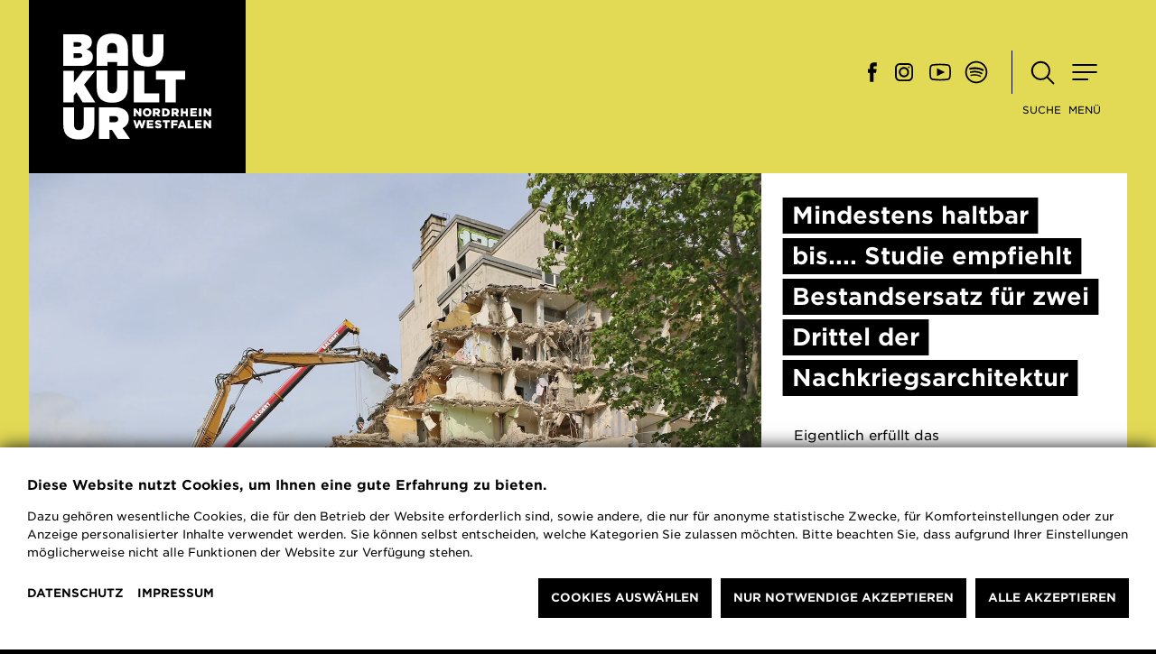

--- FILE ---
content_type: text/html; charset=utf-8
request_url: https://baukultur.nrw/artikel/mindestens-haltbar-bis-studie-empfiehlt-bestandsersatz/
body_size: 12436
content:
<!doctype html>
<html lang="de">
<head>
    <meta charset="utf-8">
    <meta name="viewport" content="width=device-width, initial-scale=1.0">
    <meta http-equiv="cache-control" content="no-cache">

<title>Mindestens haltbar bis.... Studie empfiehlt Bestandsersatz für zwei Drittel der Nachkriegsarchitektur</title>
<meta name="description" content="Eigentlich erfüllt das Mindesthaltbarkeitsdatum auf Lebensmitteln einen guten Zweck: Es soll sicherstellen, dass die Konsumenten keine verdorbenen Produkte kaufen. Doch häufig halten sich die Produkte wesentlich länger, als es das Haltbarkeitsdatum glauben macht.">
<link rel="canonical" href="https://baukultur.nrw/artikel/mindestens-haltbar-bis-studie-empfiehlt-bestandsersatz/">
<meta property="og:title" content="Mindestens haltbar bis.... Studie empfiehlt Bestandsersatz für zwei Drittel der Nachkriegsarchitektur">
<meta property="og:description" content="Eigentlich erfüllt das Mindesthaltbarkeitsdatum auf Lebensmitteln einen guten Zweck: Es soll sicherstellen, dass die Konsumenten keine verdorbenen Produkte kaufen. Doch häufig halten sich die Produkte wesentlich länger, als es das Haltbarkeitsdatum glauben macht.">
<meta property="og:image" content="https://baukultur.nrw/site/assets/files/3791/abriss_bergheim_berliner-ring_web.1200x630.jpg">
<meta property="og:image:type" content="image/jpeg">
<meta property="og:image:width" content="1200">
<meta property="og:image:height" content="630">
<meta property="og:image:alt" content="Abriss des Wohnhochhauses am Berliner Ring in Bergheim 2015">
<meta property="og:type" content="website">
<meta property="og:locale" content="de_DE">
<meta property="og:site_name" content="Baukultur Nordrhein-Westfalen">
<meta property="og:url" content="https://baukultur.nrw/artikel/mindestens-haltbar-bis-studie-empfiehlt-bestandsersatz/">
<link href="https://baukultur.nrw/artikel/mindestens-haltbar-bis-studie-empfiehlt-bestandsersatz/" rel="canonical" />

    <script type="application/ld+json">
        [{"@context":"https:\/\/schema.org","@type":"WebSite","name":"Baukultur Nordrhein-Westfalen","alternateName":["Baukultur Nordrhein-Westfalen e.V.","Baukultur NRW"],"url":"https:\/\/baukultur.nrw\/"}]
    </script>

<link rel="apple-touch-icon" sizes="180x180" href="/apple-touch-icon.png">
<link rel="icon" type="image/svg+xml" href="/favicon.svg" sizes="any">
<link rel="icon" type="image/png" sizes="32x32" href="/favicon-32x32.png">
<link rel="icon" type="image/png" sizes="16x16" href="/favicon-16x16.png">
<link rel="manifest" href="/site.webmanifest">
<link rel="mask-icon" href="/safari-pinned-tab.svg" color="#1d1d1b">
<meta name="msapplication-TileColor" content="#1d1d1b">
<meta name="theme-color" content="#ffffff">

<link rel="stylesheet" type="text/css" href="https://cloud.typography.com/6813038/6840012/css/fonts.css"/>
<link rel='stylesheet' href='/site/templates/bundle/main.min.css?t6c2nd' />

<script src='/site/templates/bundle/main.min.js?t6c2nd' ></script>

<!-- Matomo -->
<script type="text/plain" data-type="text/javascript" data-category="statistics" async>
    var _paq = window._paq = window._paq || [];
    /* tracker methods like "setCustomDimension" should be called before "trackPageView" */
    _paq.push(['trackPageView']);
    _paq.push(['enableLinkTracking']);
    (function() {
    var u="//matomo.baukultur.nrw/";
    _paq.push(['setTrackerUrl', u+'matomo.php']);
    _paq.push(['setSiteId', '1']);
    var d=document, g=d.createElement('script'), s=d.getElementsByTagName('script')[0];
    g.type='text/javascript'; g.async=true; g.src=u+'matomo.js'; s.parentNode.insertBefore(g,s);
    })();
</script>

<script>var PrivacyWireSettings={"version":1,"dnt":"1","bots":"0","customFunction":"","messageTimeout":1500,"consentByClass":"0","cookieGroups":{"necessary":"Notwendige Cookies (Session-Cookies)","functional":"Functional","statistics":"Statistiken (Anonymisierte Besucherstatistiken \u00fcber Matomo)","marketing":"Marketing","external_media":"Externe Medien (Videos, Audioinhalte, Karten)"}};</script><script type='module' src='/site/modules/PrivacyWire/js/PrivacyWire.js'></script><script nomodule type='text/javascript' src='/site/modules/PrivacyWire/js/ie_polyfill.js'></script><script nomodule type='text/javascript' src='/site/modules/PrivacyWire/js/PrivacyWire_legacy.js'></script></head>

<body class="tpl-comment theme-yellow  ci-cd">
    <div class="global-container">


<div class="navigation-row">
    <div class="main-logo-container">
        <a href="/" class="main-logo">

            <img src="/site/templates/img/logos/bk_logo.svg" class="logo-img" alt="Baukultur Nordrhein-Westfalen">
        </a>
    </div>

    <div class="nav-right-items">
        <div class="social-icons-container">
<a href="https://www.facebook.com/nrw.baukultur/" target="_blank" class="social-icon-link facebook" title="Facebook" rel="noreferrer" aria-label="Facebook">
    <svg version="1.1" x="0px" y="0px" viewBox="0 0 40 40" class="social-icon-svg">
        <path d="M17.2,30.7v-10h-2.1v-4.3h2.1v-2.8c0-0.6-0.1-4.3,4.4-4.3h3.2v4.3H22
            c-0.3,0-0.7,0.2-0.7,0.6c0,0,0,0.1,0,0.1v2.1h3.4l-0.7,4.3h-2.8v10H17.2z"></path>
    </svg>
</a>

<a href="https://www.instagram.com/baukulturnrw/" target="_blank" class="social-icon-link instagram" title="Instagram" rel="noreferrer" aria-label="Instagram">
    <svg x="0px" y="0px" viewBox="0 0 40 40" class="social-icon-svg">
        <g transform="translate(-402.716 -97.715)">
            <path d="M427.4,107.8H418c-2.9,0-5.3,2.4-5.2,5.4v9.2c0,2.9,2.3,5.3,5.2,5.4h9.4c2.9,0,5.3-2.4,5.2-5.4
                v-9.2C432.7,110.2,430.3,107.8,427.4,107.8z M430.9,122.2c0,2-1.6,3.7-3.6,3.7h-9.1c-2,0-3.6-1.7-3.6-3.7v-8.9c0-2,1.6-3.7,3.6-3.7
                h9.1c2,0,3.6,1.7,3.6,3.7L430.9,122.2z"></path>
            <path d="M422.7,112c-3.2-0.1-5.8,2.5-5.8,5.6s2.5,5.8,5.6,5.8c3.2,0.1,5.8-2.5,5.8-5.6c0,0,0-0.1,0-0.1
                C428.4,114.6,425.9,112,422.7,112z M422.7,121.4c-2,0-3.7-1.6-3.8-3.6s1.6-3.7,3.6-3.8s3.7,1.6,3.8,3.6c0,0,0,0,0,0.1
                C426.4,119.7,424.7,121.4,422.7,121.4C422.7,121.4,422.7,121.4,422.7,121.4z"></path>
            <ellipse cx="428.1" cy="112.2" rx="1" ry="1"></ellipse>
        </g>
    </svg>
</a>

<a href="https://www.youtube.com/channel/UCN9FAPhCDg42ZIe5APChYVg/" target="_blank" class="social-icon-link youtube" title="Youtube" rel="noreferrer" aria-label="Youtube">
    <svg x="0px" y="0px" viewBox="0 0 40 40" class="social-icon-svg">
        <path d="M20,10.6c-2.8,0-5.7,0.2-8.5,0.6c-1.5,0.2-2.8,1.4-3,3C8.2,16.1,8,18.1,8,20
            c0,1.9,0.2,3.9,0.5,5.8c0.3,1.5,1.5,2.7,3,3c2.8,0.4,5.6,0.6,8.5,0.6c2.8,0,5.7-0.2,8.5-0.6h0c1.5-0.2,2.8-1.4,3-3
            c0.3-1.9,0.5-3.9,0.5-5.8c0-1.9-0.2-3.9-0.5-5.8c-0.3-1.5-1.5-2.7-3-3C25.7,10.8,22.8,10.6,20,10.6z M20,12.3c2.8,0,5.5,0.2,8.2,0.6
            c0.8,0.1,1.5,0.8,1.6,1.6c0.3,1.8,0.5,3.7,0.5,5.5c0,1.8-0.1,3.7-0.5,5.5c-0.1,0.8-0.8,1.5-1.6,1.6c-2.7,0.4-5.5,0.6-8.2,0.6
            c-2.8,0-5.5-0.2-8.2-0.6c-0.8-0.1-1.5-0.8-1.6-1.6c-0.3-1.8-0.5-3.7-0.5-5.5c0-1.8,0.1-3.7,0.5-5.5c0.1-0.8,0.8-1.5,1.6-1.6h0
            C14.5,12.5,17.2,12.3,20,12.3z M16.6,15.7v8.6l8.6-4.3L16.6,15.7z"></path>
    </svg>
</a>

<a href="https://open.spotify.com/show/6wOC9PTz3kQZC0C2SnXny0" target="_blank" class="social-icon-link spotify" title="Spotify" rel="noreferrer" aria-label="Spotify">
    <svg class="social-icon-svg" width="40" height="40" viewBox="0 0 40 40">
        <g>
            <path d="M26.3,20.7c-3.5-2.2-8.7-2.8-12.8-1.5-.5.1-.7.6-.6,1.1.1.5.6.7,1.1.6,3.6-1.1,8.3-.6,11.4,1.3.4.3,1,.1,1.2-.3h0c.3-.4.1-1-.3-1.2Z"></path>
            <path d="M13.9,22.8c-.4,0-.6.5-.5.9,0,.4.5.6.9.5,4-.9,7.4-.5,10,1.1.3.2.8,0,1-.2.2-.3,0-.8-.2-1-3-1.8-6.7-2.3-11.1-1.3Z"></path>
            <path d="M28.2,18.3c.3-.5.1-1.2-.4-1.5-4.2-2.5-10.9-2.8-15-1.5-.6.2-.9.8-.7,1.3.2.6.8.9,1.3.7,3.5-1.1,9.6-.9,13.3,1.3h0c.5.3,1.2.1,1.5-.4Z"></path>
        </g>
        <path d="M20,32.3c-6.8,0-12.3-5.5-12.3-12.3s5.5-12.3,12.3-12.3,12.3,5.5,12.3,12.3-5.5,12.3-12.3,12.3ZM20,9.5c-5.8,0-10.5,4.7-10.5,10.5s4.7,10.5,10.5,10.5,10.5-4.7,10.5-10.5-4.7-10.5-10.5-10.5Z"></path>
    </svg>
</a>         </div>

        <button 
            class="search-button" 
            aria-label="Suche öffnen"
            aria-expanded="false"
            aria-controls="search-overlay"
        >
            <svg class="search-icon" width="40" height="40" viewBox="0 0 40 40" fill="none" xmlns="http://www.w3.org/2000/svg">
                <circle cx="18" cy="18" r="12" stroke="currentColor" stroke-width="2.5"></circle>
                <line x1="27.5" y1="27.5" x2="35.5" y2="35.5" stroke="currentColor" stroke-width="2.5" stroke-linecap="round"></line>
            </svg>
            <span class="button-text">Suche</span>
        </button>

        <button 
            class="hamburger-menu-button" 
            aria-label="Hauptmenü öffnen" 
            aria-expanded="false" 
            aria-controls="main-navigation-overlay"
        >
            <svg class="hamburger-icon" width="40" height="40" viewBox="0 0 40 40" fill="none" xmlns="http://www.w3.org/2000/svg">
                <line x1="4" y1="10" x2="36" y2="10" stroke="currentColor" stroke-width="2.5" stroke-linecap="round"></line>
                <line x1="4" y1="20" x2="36" y2="20" stroke="currentColor" stroke-width="2.5" stroke-linecap="round"></line>
                <line x1="4" y1="30" x2="24" y2="30" stroke="currentColor" stroke-width="2.5" stroke-linecap="round"></line>
            </svg>
            <span class="button-text">Menü</span>
        </button>
    </div>
</div>

<div id="search-overlay" class="search-overlay" aria-hidden="true">
    <div class="search-overlay-background"></div>
    <div class="search-container">
        <form class="navigation-search-form" method="get" action="/suche/" role="search">
            <input type="text" 
                   name="q" 
                   value="" 
                   placeholder="Suchbegriff" 
                   id="search-query" 
                   class="navigation-search-input" 
                   minlength="3"
                   aria-label="Suchbegriff eingeben">
        </form>
    </div>
    <button 
        class="close-search-button" 
        aria-label="Suche schließen"
    >
        <span class="close-icon"></span>
    </button>
</div>

<div class="navigation-overlay" id="main-navigation-overlay" aria-hidden="true">
    <div class="navigation-overlay-background"></div>
    
    <nav class="main-navigation" role="navigation" aria-label="Hauptnavigation">
        <button 
            class="close-menu-button" 
            aria-label="Hauptmenü schließen"
        >
            <span class="close-icon"></span>
        </button>
        
        <div class="navigation-scroll-container">
            <ul class="main-navigation-list">
                    <li class="main-navigation-category">
                        <div class="category-header">Fokusthemen</div>
                        <ul class="main-navigation-subcategory-list">
                                <li class="main-navigation-item">
                                    <a href="/fokus/umbaulabor/"  >UmBauLabor</a>
                                </li>
                                <li class="main-navigation-item">
                                    <a href="/fokus/gruene-staedte-und-regionen/"  >Grüne Städte und Regionen</a>
                                </li>
                                <li class="main-navigation-item">
                                    <a href="/fokus/phase-null/"  >Phase 0 für die Stadt</a>
                                </li>
                                <li class="main-navigation-item">
                                    <a href="/fokus/building-bildung/"  >Building Bildung</a>
                                </li>
                                <li class="main-navigation-item">
                                    <a href="/fokus/kunst-und-bau-in-nrw/"  >Kunst und Bau in NRW</a>
                                </li>
                                <li class="main-navigation-item">
                                    <a href="/fokus/zukunft-kirchen-raeume/"  >Zukunft – Kirchen – Räume</a>
                                </li>
                                <li class="main-navigation-item">
                                    <a href="/alles/"  >Alle Inhalte</a>
                                </li>
                        </ul>
                    </li>
                    <li class="main-navigation-category">
                        <div class="category-header">Medien &amp; Formate</div>
                        <ul class="main-navigation-subcategory-list">
                                <li class="main-navigation-item">
                                    <a href="/museum/ausstellungen/"  >Ausstellungen</a>
                                </li>
                                <li class="main-navigation-item">
                                    <a href="/veranstaltungen/"  >Veranstaltungen</a>
                                </li>
                                <li class="main-navigation-item">
                                    <a href="/publikationen/"  >Publikationen</a>
                                </li>
                                <li class="main-navigation-item">
                                    <a href="/newsletter/"  >Newsletter</a>
                                </li>
                                <li class="main-navigation-item">
                                    <a href="/mediathek/"  >Mediathek</a>
                                </li>
                                <li class="main-navigation-item">
                                    <a href="/presse/"  >Presse</a>
                                </li>
                        </ul>
                    </li>
                    <li class="main-navigation-category">
                        <div class="category-header">Netzwerk</div>
                        <ul class="main-navigation-subcategory-list">
                                <li class="main-navigation-item">
                                    <a href="/netzwerk/kooperation/"  >Kooperation</a>
                                </li>
                                <li class="main-navigation-item">
                                    <a href="/netzwerk/unterstuetzung/"  >Unterstützung</a>
                                </li>
                                <li class="main-navigation-item">
                                    <a href="/fokus/baukultur-vernetzt/"  >Baukultur vernetzt</a>
                                </li>
                                <li class="main-navigation-item">
                                    <a href="/projekte/nrw-karte-der-baukultur/"  >Karte der Akteure</a>
                                </li>
                        </ul>
                    </li>
                    <li class="main-navigation-category">
                        <div class="category-header">Wer wir sind</div>
                        <ul class="main-navigation-subcategory-list">
                                <li class="main-navigation-item">
                                    <a href="/wir/mission/"  >Mission und Vision</a>
                                </li>
                                <li class="main-navigation-item">
                                    <a href="/wir/verein/"  >Der Verein</a>
                                </li>
                                <li class="main-navigation-item">
                                    <a href="/wir/team/"  >Das Team</a>
                                </li>
                                <li class="main-navigation-item">
                                    <a href="/wir/jobs/"  >Jobs</a>
                                </li>
                                <li class="main-navigation-item">
                                    <a href="/wir/kontakt/"  >Kontakt</a>
                                </li>
                                <li class="main-navigation-item">
                                    <a href="/wir/impressum/"  >Impressum</a>
                                </li>
                                <li class="main-navigation-item">
                                    <a href="/wir/datenschutz/"  >Datenschutz</a>
                                </li>
                        </ul>
                    </li>

                <li class="main-navigation-category nav-social-media">
                    <div class="category-header">Social Media</div>
                    <div class="social-icons-container">
<a href="https://www.facebook.com/nrw.baukultur/" target="_blank" class="social-icon-link facebook" title="Facebook" rel="noreferrer" aria-label="Facebook">
    <svg version="1.1" x="0px" y="0px" viewBox="0 0 40 40" class="social-icon-svg">
        <path d="M17.2,30.7v-10h-2.1v-4.3h2.1v-2.8c0-0.6-0.1-4.3,4.4-4.3h3.2v4.3H22
            c-0.3,0-0.7,0.2-0.7,0.6c0,0,0,0.1,0,0.1v2.1h3.4l-0.7,4.3h-2.8v10H17.2z"></path>
    </svg>
</a>

<a href="https://www.instagram.com/baukulturnrw/" target="_blank" class="social-icon-link instagram" title="Instagram" rel="noreferrer" aria-label="Instagram">
    <svg x="0px" y="0px" viewBox="0 0 40 40" class="social-icon-svg">
        <g transform="translate(-402.716 -97.715)">
            <path d="M427.4,107.8H418c-2.9,0-5.3,2.4-5.2,5.4v9.2c0,2.9,2.3,5.3,5.2,5.4h9.4c2.9,0,5.3-2.4,5.2-5.4
                v-9.2C432.7,110.2,430.3,107.8,427.4,107.8z M430.9,122.2c0,2-1.6,3.7-3.6,3.7h-9.1c-2,0-3.6-1.7-3.6-3.7v-8.9c0-2,1.6-3.7,3.6-3.7
                h9.1c2,0,3.6,1.7,3.6,3.7L430.9,122.2z"></path>
            <path d="M422.7,112c-3.2-0.1-5.8,2.5-5.8,5.6s2.5,5.8,5.6,5.8c3.2,0.1,5.8-2.5,5.8-5.6c0,0,0-0.1,0-0.1
                C428.4,114.6,425.9,112,422.7,112z M422.7,121.4c-2,0-3.7-1.6-3.8-3.6s1.6-3.7,3.6-3.8s3.7,1.6,3.8,3.6c0,0,0,0,0,0.1
                C426.4,119.7,424.7,121.4,422.7,121.4C422.7,121.4,422.7,121.4,422.7,121.4z"></path>
            <ellipse cx="428.1" cy="112.2" rx="1" ry="1"></ellipse>
        </g>
    </svg>
</a>

<a href="https://www.youtube.com/channel/UCN9FAPhCDg42ZIe5APChYVg/" target="_blank" class="social-icon-link youtube" title="Youtube" rel="noreferrer" aria-label="Youtube">
    <svg x="0px" y="0px" viewBox="0 0 40 40" class="social-icon-svg">
        <path d="M20,10.6c-2.8,0-5.7,0.2-8.5,0.6c-1.5,0.2-2.8,1.4-3,3C8.2,16.1,8,18.1,8,20
            c0,1.9,0.2,3.9,0.5,5.8c0.3,1.5,1.5,2.7,3,3c2.8,0.4,5.6,0.6,8.5,0.6c2.8,0,5.7-0.2,8.5-0.6h0c1.5-0.2,2.8-1.4,3-3
            c0.3-1.9,0.5-3.9,0.5-5.8c0-1.9-0.2-3.9-0.5-5.8c-0.3-1.5-1.5-2.7-3-3C25.7,10.8,22.8,10.6,20,10.6z M20,12.3c2.8,0,5.5,0.2,8.2,0.6
            c0.8,0.1,1.5,0.8,1.6,1.6c0.3,1.8,0.5,3.7,0.5,5.5c0,1.8-0.1,3.7-0.5,5.5c-0.1,0.8-0.8,1.5-1.6,1.6c-2.7,0.4-5.5,0.6-8.2,0.6
            c-2.8,0-5.5-0.2-8.2-0.6c-0.8-0.1-1.5-0.8-1.6-1.6c-0.3-1.8-0.5-3.7-0.5-5.5c0-1.8,0.1-3.7,0.5-5.5c0.1-0.8,0.8-1.5,1.6-1.6h0
            C14.5,12.5,17.2,12.3,20,12.3z M16.6,15.7v8.6l8.6-4.3L16.6,15.7z"></path>
    </svg>
</a>

<a href="https://open.spotify.com/show/6wOC9PTz3kQZC0C2SnXny0" target="_blank" class="social-icon-link spotify" title="Spotify" rel="noreferrer" aria-label="Spotify">
    <svg class="social-icon-svg" width="40" height="40" viewBox="0 0 40 40">
        <g>
            <path d="M26.3,20.7c-3.5-2.2-8.7-2.8-12.8-1.5-.5.1-.7.6-.6,1.1.1.5.6.7,1.1.6,3.6-1.1,8.3-.6,11.4,1.3.4.3,1,.1,1.2-.3h0c.3-.4.1-1-.3-1.2Z"></path>
            <path d="M13.9,22.8c-.4,0-.6.5-.5.9,0,.4.5.6.9.5,4-.9,7.4-.5,10,1.1.3.2.8,0,1-.2.2-.3,0-.8-.2-1-3-1.8-6.7-2.3-11.1-1.3Z"></path>
            <path d="M28.2,18.3c.3-.5.1-1.2-.4-1.5-4.2-2.5-10.9-2.8-15-1.5-.6.2-.9.8-.7,1.3.2.6.8.9,1.3.7,3.5-1.1,9.6-.9,13.3,1.3h0c.5.3,1.2.1,1.5-.4Z"></path>
        </g>
        <path d="M20,32.3c-6.8,0-12.3-5.5-12.3-12.3s5.5-12.3,12.3-12.3,12.3,5.5,12.3,12.3-5.5,12.3-12.3,12.3ZM20,9.5c-5.8,0-10.5,4.7-10.5,10.5s4.7,10.5,10.5,10.5,10.5-4.7,10.5-10.5-4.7-10.5-10.5-10.5Z"></path>
    </svg>
</a>                     </div>
                </li>
            </ul>
        </div>
    </nav>
    <script>
        document.addEventListener('DOMContentLoaded', function() {
            // Menu functionality
            const hamburgerButton = document.querySelector('.hamburger-menu-button');
            const closeMenuButton = document.querySelector('.close-menu-button');
            const menuOverlay = document.querySelector('.navigation-overlay');
            const menuOverlayBackground = document.querySelector('.navigation-overlay-background');

            function openMenu() {
                menuOverlay.classList.add('is-open');
                hamburgerButton.setAttribute('aria-expanded', 'true');
                menuOverlay.setAttribute('aria-hidden', 'false');
                document.body.style.overflow = 'hidden';
            }

            function closeMenu() {
                menuOverlay.classList.remove('is-open');
                hamburgerButton.setAttribute('aria-expanded', 'false');
                hamburgerButton.focus();
                menuOverlay.setAttribute('aria-hidden', 'true');
                document.body.style.overflow = '';
            }

            hamburgerButton.addEventListener('click', openMenu);
            closeMenuButton.addEventListener('click', closeMenu);
            menuOverlayBackground.addEventListener('click', closeMenu);

            // Search functionality
            const searchButton = document.querySelector('.search-button');
            const closeSearchButton = document.querySelector('.close-search-button');
            const searchOverlay = document.querySelector('.search-overlay');
            const searchInput = document.querySelector('.navigation-search-input');

            function openSearch() {
                searchOverlay.classList.add('is-open');
                searchButton.setAttribute('aria-expanded', 'true');
                searchOverlay.setAttribute('aria-hidden', 'false');
                document.body.style.overflow = 'hidden';
                // Focus search input after a short delay to ensure the animation is complete
                setTimeout(() => searchInput.focus(), 300);
            }

            function closeSearch() {
                searchOverlay.classList.remove('is-open');
                searchButton.setAttribute('aria-expanded', 'false');
                searchButton.focus();
                searchOverlay.setAttribute('aria-hidden', 'true');
                document.body.style.overflow = '';
            }

            searchButton.addEventListener('click', openSearch);
            closeSearchButton.addEventListener('click', closeSearch);

            // Close overlays on ESC key
            document.addEventListener('keydown', function(e) {
                if (e.key === 'Escape') {
                    if (menuOverlay.classList.contains('is-open')) {
                        closeMenu();
                    }
                    if (searchOverlay.classList.contains('is-open')) {
                        closeSearch();
                    }
                }
            });
        });
    </script>
</div>

        <header class="header mb-3">
            <div class="header-image-container">
    <figure class="header-image-figure">



  





        




        









    <div class="ls-wrapper" style="aspect-ratio: 1920 / 1280;">
      <picture>
      <source
        type="image/webp"
        data-srcset="/site/assets/files/3791/abriss_bergheim_berliner-ring_web.960x640.webp 960w, /site/assets/files/3791/abriss_bergheim_berliner-ring_web.1440x960.webp 1440w"
        data-sizes="(max-width: 480px) 160vw, (max-width: 768px) 160vw, (max-width: 1024px) 85vw, (min-width: 1025px) 960px">

      <source
        type="image/jpeg"
        data-srcset="/site/assets/files/3791/abriss_bergheim_berliner-ring_web.960x640.jpg 960w, /site/assets/files/3791/abriss_bergheim_berliner-ring_web.1440x960.jpg 1440w"
        data-sizes="(max-width: 480px) 160vw, (max-width: 768px) 160vw, (max-width: 1024px) 85vw, (min-width: 1025px) 960px">

      <img 
        data-lowsrc="[data-uri]" 
        alt="Abriss des Wohnhochhauses am Berliner Ring in Bergheim 2015" width="960" height="640" class="header-image-img lazyload">

      <noscript>
        <img src="/site/assets/files/3791/abriss_bergheim_berliner-ring_web.960x640.jpg" alt="Abriss des Wohnhochhauses am Berliner Ring in Bergheim 2015" width="960" height="640" class="header-image-img lazyload">
      </noscript>
    </picture>

  </div>
        <figcaption class="header-image-caption">Abriss des Wohnhochhauses am Berliner Ring in Bergheim 2015 © StadtBauKultur NRW, Foto: Maximilian Liesner</figcaption>


    </figure>
    <div class="header-image-background" style="background-image: url(\/site\/assets\/files\/3791\/abriss_bergheim_berliner-ring_web\.960x640\.jpg)"></div>
  </div>
            <div class="header-teaser-box">
                <div class="header-teaser-headline-container">
  <h1 class="header-teaser-headline tape-headline">Mindestens haltbar bis.... Studie empfiehlt Bestandsersatz für zwei Drittel der Nachkriegsarchitektur</h1>
</div>
                <div class="header-teaser-text">  
  <p>Eigentlich erfüllt das Mindesthaltbarkeitsdatum auf Lebensmitteln einen guten Zweck: Es soll sicherstellen, dass die Konsumenten keine verdorbenen Produkte kaufen. Doch häufig halten sich die Produkte wesentlich länger, als es das Haltbarkeitsdatum glauben macht.</p>
</div>
                <div class="header-meta-container">
                    
                    <div class="tag-stack">
  <a href="/alles/format/kommentar" class="tag" title="Alle Inhalte der Kategorie Kommentar" target="_blank">Kommentar</a>
  
</div>
                </div>
            </div>
        </header>

        <div class="content-box-wrapper">
            <div class="content-box">
                <section class="article-container mb-3">
                    <article class="article-box">
  <p>Ist das Zufall? Diese Frage darf gestellt werden, denn die Lebensmittelhersteller sind selber für das Haltbarkeitsdatum auf ihren Produkten verantwortlich und könnten neben dem Wohl ihrer Kunden noch ganz andere Beweggründe haben.<br /><br /> Die Folge ist, dass große Mengen genießbarer Lebensmittel im Müll landen. Über 80 Kilogramm sind es pro Person jedes Jahr, dazu eine Menge Energie, die für Herstellung und Transport aufgewendet werden muss. Dem will die Politik nun ein Ende machen und fordert eine Alternative für das alte Mindesthaltbarkeitsdatum. In wenigen Monaten soll eine entsprechende EU-Richtlinie vorliegen. Aber was auch immer Brüssel vorschreiben wird, für den Konsumenten empfiehlt sich die individuelle Prüfung: Einfach mal den Deckel aufmachen und probieren.<br /><br /> Eine individuelle und sachkundige Prüfung ist auch geboten, wenn es um die Haltbarkeit von Bauwerken geht. Die haben nämlich kein Mindesthaltbarkeitsdatum, sind aber für ein Vielfaches an Abfällen und Energieverbrauch verantwortlich. Rund 200 Millionen Tonnen Abfall produziert die deutsche Bauwirtschaft im Jahr. Darin enthalten sind jede Menge nicht erneuerbare Stoffe, die bestenfalls im Straßenbau wiederverwendet werden können. Darum sollte das „Wegwerfen“ von Bauwerken ebenso vermieden werden wie das Wegwerfen von Lebensmitteln.<br /><br /> Ganz anders sieht das die Arbeitsgemeinschaft für zeitgemäßes Bauen e. V. in ihrer kürzlich veröffentlichten Studie „Bestandsersatz 2.0“. Folgt man der Argumentation der Autoren, dann gibt es doch so etwas wie ein Haltbarkeitsdatum von Gebäuden, und das sei bei Millionen von Gebäuden bereits abgelaufen. Und auch in diesem Falle sind Eigeninteressen der Hersteller zumindest nicht auszuschließen, denn die Auftraggeber der Studie stammen aus der Baustoffindustrie, dem Baugewerbe und der Wohnungswirtschaft.<br /><br /> Folgt man der Studie, dann haben vor allem die Wohnungsbestände der Baualtersklasse 1949 bis 1978 ihr Verfallsdatum überschritten – jene Bestände also, die vor Inkrafttreten der ersten Wärmeschutzverordnung oder einer der nachfolgenden Verordnungen zur Energieeinsparung errichtet wurden. Diese Gebäude seien technisch veraltet, die Grundrisse nicht zeitgemäß und die Bäder zu klein. Die Empfehlung der Autoren: zwei Drittel dieser Bestände abreißen und durch Neubau ersetzen, am besten mit Unterstützung des Bundes.<br /><br /> Bemerkenswert an dieser Empfehlung ist, dass sie die gleichen Argumente in Stellung bringt, die man auch schon in der Nachkriegszeit bemühte, als man Wohnungsbestände aus der Vorkriegszeit in großem Stile beseitigte, um an ihrer Stelle die in der Studie kritisierten Gebäude zu erreichten. Auch die Vorkriegsbestände galten als technisch veraltet, die Grundrisse waren unzeitgemäß und die Bäder zu klein. Heute zählen diese Häuser, wenn sie den Zerstörungen durch Krieg und Wiederaufbau entgangen sind, häufig zu den beliebtesten auf dem Immobilienmarkt.<br /><br /> Aber auch an anderer Stelle wirft die Studie Fragen auf. Zum Beispiel dort, wo sie ihre Empfehlung mit dem Klimaschutz untermauert. Richtig ist, dass Neubauten nach heutigem Standard weniger Heizenergie benötigen und darum weniger CO2 verursachen als vergleichbare Altbauten. Was die Studie aber nicht berücksichtigt ist die Energie, die für den Abriss und den Neubau aufgewendet werden muss, bevor man ein neues Haus in Betrieb nehmen kann. Bis man diese Energie wieder eingespart hat, muss das neue Haus etliche Jahre in Betrieb gewesen sein, erst dann tut man etwas Gutes für die Umwelt. Wer sofort etwas Gutes tun will, der sollte einfach auf Ökostrom umsteigen. Damit lässt sich billiger und besser CO2 einsparen als mit jedem Neubau.<br /><br /> Auch in Bezug auf den Verbrauch von nicht erneuerbaren Rohstoffen ist der Ersatzneubau nicht die bessere Alternative. Würde man stattdessen den Bestand intensiver und intelligenter nutzen, könnte der Verbrauch erheblich gesenkt werden. Laut einer Studie des Umweltbundesamtes könnte auf diese Weise die jährliche Inanspruchnahme von Rohstoffen um 30 Prozent und von Bauland sogar um über 80 Prozent gesenkt werden.<br /><br /> Und welche Rolle spielt der architektonische oder denkmalpflegerische Wert eines Gebäudes, wenn es um die Frage nach Erhalt oder Abriss geht? In der vorliegenden Studie zumindest keine. Man stelle sich nur mal vor, die Autoren der Studie hätten nicht die Gebäude der Nachkriegszeit ins Visier genommen, sondern Gebäude einer anderen Baualtersklasse, dann hätte ihre Empfehlung für Abriss und Neubau sicherlich für Kopfschütteln gesorgt. Aber da die Bestände der Nachkriegszeit heutzutage kaum Rückhalt in Politik und Öffentlichkeit genießen, regt sich kein Widerspruch. Der kommt womöglich erst, wenn es zu spät ist – so wie bei vielen Gebäuden aus der Vorkriegszeit, die wir aus heutiger Sicht lieber nicht abgerissen hätten.<br /><br /> Darum gilt auch für Gebäude: Lieber kein Mindesthaltbarkeitsdatum, sondern besser die individuelle und sachkundige Prüfung des Einzelfalls.<br /><br /> Links zur Studie "Bestandsersatz 2.0 – Potenziale und Chancen: Studie zur aktuellen Bewertung des Wohngebäudebestands in Deutschland unter Berücksichtigung von Neubau, Sanierung und Bestandsersatz":<br /><br /><a class="external" href="http://www.impulse-fuer-den-wohnungsbau.de" target="_blank" title="Weitere Informationen zur Studie gibt es auf der Webseite Impulse für den Wohnungsbau" rel="noreferrer noopener">www.impulse-fuer-den-wohnungsbau.de</a><br /><a class="external" href="http://www.welt.de/finanzen/immobilien/article154046938/Warum-die-Bauindustrie-Millionen-Haeuser-abreissen-will.html" target="_blank" title="Weitere Informationen zur Studie gibt es auf der Nachrichtenseite von Welt.de" rel="noreferrer noopener">www.welt.de</a><br /><br /> Studie im pdf-Format:<br /><a class="external" href="http://www.impulse-fuer-den-wohnungsbau.de/w/files/studien-etc/studie-bestandsersatz-2.0.pdf" target="_blank" title="Hier finden Sie die Studie zum download im pdf-Format" rel="noreferrer noopener">www.impulse-fuer-den-wohnungsbau.de/w/files/studien-etc/studie-bestandsersatz-2.0.pdf</a></p>


  
</article>

                    <aside class="sidebar">



  <div class="sidebar-box">
      <h4 class="sidebar-box-title">
        Daten
      </h4>
  <div class="sidebar-facts-container">




        <div class="sidebar-facts-item half">
                <h5 class="sidebar-facts-label">Datum</h5>
            <div class="sidebar-facts-content">27.04.2016</div>
        </div>


        <div class="sidebar-facts-item">
                <h5 class="sidebar-facts-label">Tags</h5>
            <div class="sidebar-facts-content"><a href="/alles/tag/ressourcen" class="tag white" title="Alle Inhalte zum Thema „Ressourcen“" target="_blank">Ressourcen</a><a href="/alles/tag/nachhaltigkeit" class="tag white" title="Alle Inhalte zum Thema „Nachhaltigkeit“" target="_blank">Nachhaltigkeit</a></div>
        </div>






        <div class="sidebar-facts-item">
                <h5 class="sidebar-facts-label">Autor*in</h5>
            <div class="sidebar-facts-content">Tim Rieniets</div>
        </div>









                    
  </div>
            
            
  </div>
</aside>
                </section>

                

                

                

                

                <section class="related-content-teaser">
    <div>
      <h3 class="black-box-heading inline-block mt-0 mb-1">
        Weitere Inhalte
      </h3>
      
    </div>
    <div class="related-content-teaser-container">
      <div class="related-content-teaser-slider">





    








    <div class="teaser-box-project has-teaser-img">
      <a href="/projekte/green-dating/" class="teaser-box-project-link" title="Zum Artikel"></a>
              <div class="teaser-box-img-wrapper">

  





        




        




        








    <div class="ls-wrapper" style="aspect-ratio: 1280 / 1280;">
      <picture>
      <source
        type="image/webp"
        data-srcset="/site/assets/files/3867/p1070313_1.640x640.webp 640w, /site/assets/files/3867/p1070313_1.960x960.webp 960w, /site/assets/files/3867/p1070313_1.1280x1280.webp 1280w"
        data-sizes="(max-width: 480px) 90vw, (max-width: 1024px) 40vw, (min-width: 1025px) 400px">

      <source
        type="image/jpeg"
        data-srcset="/site/assets/files/3867/p1070313_1.640x640.jpg 640w, /site/assets/files/3867/p1070313_1.960x960.jpg 960w, /site/assets/files/3867/p1070313_1.1280x1280.jpg 1280w"
        data-sizes="(max-width: 480px) 90vw, (max-width: 1024px) 40vw, (min-width: 1025px) 400px">

      <img 
        data-lowsrc="[data-uri]" 
        alt="Hof Waning in Herne" width="640" height="640" class="teaser-box-img lazyload">

      <noscript>
        <img src="/site/assets/files/3867/p1070313_1.640x640.jpg" alt="Hof Waning in Herne" width="640" height="640" class="teaser-box-img lazyload">
      </noscript>
    </picture>

  </div>
          
        </div>

      <div class="tag-stack right to-top">

        <a href="/alles/format/projekt" class="tag" title="Alle Inhalte der Kategorie Projekt" target="_blank">Projekt</a>
 
        
            <a href="/alles/ort/herne" class="tag city" title="Alle Inhalte aus Herne" target="_blank">Herne</a>

         
      </div>
      <div class="teaser-box-content box-text-content">
        <div class="teaser-box-content-inner">
          <h4 class="teaser-box-date marginal-heading">19.05.2016</h4>
          <h3 class="medium-heading">Green-Dating</h3>
          <p class="teaser-box-text"><p>Ökologisches Bauen wird in der breiten Öffentlichkeit häufig als kompliziert oder exotisch wahrgenommen. Mit der Veranstaltung "Green Dating" will ökobau.ruhr zeigen, dass das Gegenteil der Fall ist.</p></p>
        </div>
        <div class="tag-stack teaser-box-content-tags">

        
            <a href="/alles/tag/nachhaltigkeit" class="tag white" title="Alle Inhalte zum Thema „Nachhaltigkeit&quot;" target="_blank">Nachhaltigkeit</a>
        
            <a href="/alles/tag/ressourcen" class="tag white" title="Alle Inhalte zum Thema „Ressourcen&quot;" target="_blank">Ressourcen</a>
         </div>
      </div>
    </div>





    








    <div class="teaser-box-project has-teaser-img">
      <a href="/artikel/ressourcen-neu-denken-kreislaeufe-gestalten-ein-rueckblick-auf-die-summer-school-2025/" class="teaser-box-project-link" title="Zum Artikel"></a>
              <div class="teaser-box-img-wrapper">

  





        




        




        








    <div class="ls-wrapper" style="aspect-ratio: 1280 / 1280;">
      <picture>
      <source
        type="image/webp"
        data-srcset="/site/assets/files/11459/summer_school_25_1_013_low.640x640.webp 640w, /site/assets/files/11459/summer_school_25_1_013_low.960x960.webp 960w, /site/assets/files/11459/summer_school_25_1_013_low.1280x1280.webp 1280w"
        data-sizes="(max-width: 480px) 90vw, (max-width: 1024px) 40vw, (min-width: 1025px) 400px">

      <source
        type="image/jpeg"
        data-srcset="/site/assets/files/11459/summer_school_25_1_013_low.640x640.jpg 640w, /site/assets/files/11459/summer_school_25_1_013_low.960x960.jpg 960w, /site/assets/files/11459/summer_school_25_1_013_low.1280x1280.jpg 1280w"
        data-sizes="(max-width: 480px) 90vw, (max-width: 1024px) 40vw, (min-width: 1025px) 400px">

      <img 
        data-lowsrc="[data-uri]" 
        alt="Vom Rückbau zur Ressource: Im UmBauLabor werden Materialien in den Kreislauf zurückgeführt." width="640" height="640" class="teaser-box-img lazyload">

      <noscript>
        <img src="/site/assets/files/11459/summer_school_25_1_013_low.640x640.jpg" alt="Vom Rückbau zur Ressource: Im UmBauLabor werden Materialien in den Kreislauf zurückgeführt." width="640" height="640" class="teaser-box-img lazyload">
      </noscript>
    </picture>

  </div>
          
        </div>

      <div class="tag-stack right to-top">

        <a href="/alles/format/blog" class="tag" title="Alle Inhalte der Kategorie Blog" target="_blank">Blog</a>
 
        
            <a href="/alles/ort/gelsenkirchen" class="tag city" title="Alle Inhalte aus Gelsenkirchen" target="_blank">Gelsenkirchen</a>

         
      </div>
      <div class="teaser-box-content box-text-content">
        <div class="teaser-box-content-inner">
          <h4 class="teaser-box-date marginal-heading">24.10.2025</h4>
          <h3 class="medium-heading">Ressourcen neu denken, Kreisläufe gestalten: Ein Rückblick auf die Summer School 2025</h3>
          <p class="teaser-box-text"><p>Wie lassen sich Räume, Gebäude und Materialien nachhaltiger nutzen? In der Summer School 2025 von Baukultur NRW experimentierten Studierende, Handwerker*innen und Fachleute im UmBauLabor Gelsenkirchen mit Ideen für eine ressourcenschonende Umbaukultur.</p></p>
        </div>
        <div class="tag-stack teaser-box-content-tags">

        
            <a href="/alles/tag/umbaukultur" class="tag white" title="Alle Inhalte zum Thema „Umbaukultur&quot;" target="_blank">Umbaukultur</a>
        
            <a href="/alles/tag/nachhaltigkeit" class="tag white" title="Alle Inhalte zum Thema „Nachhaltigkeit&quot;" target="_blank">Nachhaltigkeit</a>
        
            <a href="/alles/tag/ressourcen" class="tag white" title="Alle Inhalte zum Thema „Ressourcen&quot;" target="_blank">Ressourcen</a>
         </div>
      </div>
    </div>





    








    <div class="teaser-box-project has-teaser-img">
      <a href="/artikel/die-halbwertszeit-moderner-architektur/" class="teaser-box-project-link" title="Zum Artikel"></a>
              <div class="teaser-box-img-wrapper">

  





        










    <div class="ls-wrapper" style="aspect-ratio: 1280 / 1280;">
      <picture>
      <source
        type="image/webp"
        data-srcset="/site/assets/files/4265/bundeskanzleramt_berlin_web.640x640.webp 640w"
        data-sizes="(max-width: 480px) 90vw, (max-width: 1024px) 40vw, (min-width: 1025px) 400px">

      <source
        type="image/jpeg"
        data-srcset="/site/assets/files/4265/bundeskanzleramt_berlin_web.640x640.jpg 640w"
        data-sizes="(max-width: 480px) 90vw, (max-width: 1024px) 40vw, (min-width: 1025px) 400px">

      <img 
        data-lowsrc="[data-uri]" 
        alt="Das Bundeskanzleramt in Berlin." width="640" height="640" class="teaser-box-img lazyload">

      <noscript>
        <img src="/site/assets/files/4265/bundeskanzleramt_berlin_web.640x640.jpg" alt="Das Bundeskanzleramt in Berlin." width="640" height="640" class="teaser-box-img lazyload">
      </noscript>
    </picture>

  </div>
          
        </div>

      <div class="tag-stack right to-top">

        <a href="/alles/format/nachricht" class="tag" title="Alle Inhalte der Kategorie Nachricht" target="_blank">Nachricht</a>
 
        
            <a href="/alles/ort/koln" class="tag city" title="Alle Inhalte aus Köln" target="_blank">Köln</a>

        
            <a href="/alles/ort/berlin" class="tag city" title="Alle Inhalte aus Berlin" target="_blank">Berlin</a>

         
      </div>
      <div class="teaser-box-content box-text-content">
        <div class="teaser-box-content-inner">
          <h4 class="teaser-box-date marginal-heading">18.10.2016</h4>
          <h3 class="medium-heading">Die „Halbwertszeit moderner Architektur“</h3>
          <p class="teaser-box-text"><p>Nachhaltigkeit ist einer der Trendbegriffe unserer Zeit – auch im Bausektor, wo besonders „nachhaltige“ Gebäude und Produkte gerne mit Zertifikaten und Siegeln geschmückt werden.</p></p>
        </div>
        <div class="tag-stack teaser-box-content-tags">

        
            <a href="/alles/tag/ressourcen" class="tag white" title="Alle Inhalte zum Thema „Ressourcen&quot;" target="_blank">Ressourcen</a>
        
            <a href="/alles/tag/nachhaltigkeit" class="tag white" title="Alle Inhalte zum Thema „Nachhaltigkeit&quot;" target="_blank">Nachhaltigkeit</a>
         </div>
      </div>
    </div>
      </div>
    </div>
  </section>

                

                

                


             </div>
        </div>
    </div>

<div class="footer-container mt-4">
    <footer class="global-container footer">
        <div class="footer-col footer-supporter-box">
            <h3 class="footer-headline">Gefördert vom</h3>
            <a href="https://www.mhkbg.nrw/" target="_blank" rel="noopener">
                <img src="/site/templates/img/logos/logo_mhkbd_w.svg" 
                     class="footer-supporter-logo" 
                     alt="Ministerium für Heimat, Kommunales, Bau und Gleichstellung des Landes Nordrhein-Westfalen">
            </a>
        </div>

        <div class="footer-col">
            <a class="footer-link" href="/wir/team/">
                Wer wir sind
            </a>
            <a class="footer-link" href="/newsletter/" style="margin-top: 1em">
                Newsletter
            </a>
            <a class="footer-link" href="/presse/" style="margin-top: 1em">
                Presse
            </a>
            <div class="footer-spacer"></div>
            <a class="footer-link privacywire-show-options" href="#">
                Cookies verwalten
            </a>
            <div class="footer-spacer"></div>
        </div>

        <div class="footer-col">
            <h3 class="footer-headline">Kontakt</h3>
            <div class="footer-regular-text">
                Baukultur Nordrhein-Westfalen<br />
                Leithestraße 33<br />
                45886 Gelsenkirchen<br />
                T +49 209 402441 – 0<br />
                F +49 209 402441 – 11<br />
                <noscript data-emo="Tb8XCMQNWDR0F7naFMxhyjNAWjvqwjndCOJLiMJSBjfSiSscC7fjFR.0w1Jki73Ri1sAF5QOTZvUTXqq">Enable JavaScript to view protected content.</noscript>
            </div>
        </div>

        <div class="footer-col">
            <a class="footer-link" href="/wir/datenschutz/">
                Datenschutz
            </a>
            <a class="footer-link" href="/wir/impressum/">
                Impressum
            </a>
            <div class="footer-social-container">
                <a href="https://www.facebook.com/nrw.baukultur/" target="_blank" 
                   class="footer-social-icon-link facebook" 
                   title="Baukultur Nordrhein-Westfalen auf Facebook" 
                   rel="noreferrer">
                    <svg version="1.1" x="0px" y="0px" viewBox="0 0 40 40" class="social-icon-svg">
    <path d="M17.2,30.7v-10h-2.1v-4.3h2.1v-2.8c0-0.6-0.1-4.3,4.4-4.3h3.2v4.3H22
          c-0.3,0-0.7,0.2-0.7,0.6c0,0,0,0.1,0,0.1v2.1h3.4l-0.7,4.3h-2.8v10H17.2z"></path>
</svg> Facebook
                </a>
                <a href="https://www.instagram.com/baukulturnrw/" target="_blank" 
                   class="footer-social-icon-link instagram" 
                   title="Baukultur Nordrhein-Westfalen auf Instagram" 
                   rel="noreferrer">
                    <svg x="0px" y="0px" viewBox="0 0 40 40" class="social-icon-svg">
    <g transform="translate(-402.716 -97.715)">
        <path d="M427.4,107.8H418c-2.9,0-5.3,2.4-5.2,5.4v9.2c0,2.9,2.3,5.3,5.2,5.4h9.4c2.9,0,5.3-2.4,5.2-5.4
              v-9.2C432.7,110.2,430.3,107.8,427.4,107.8z M430.9,122.2c0,2-1.6,3.7-3.6,3.7h-9.1c-2,0-3.6-1.7-3.6-3.7v-8.9c0-2,1.6-3.7,3.6-3.7
              h9.1c2,0,3.6,1.7,3.6,3.7L430.9,122.2z"></path>
        <path d="M422.7,112c-3.2-0.1-5.8,2.5-5.8,5.6s2.5,5.8,5.6,5.8c3.2,0.1,5.8-2.5,5.8-5.6c0,0,0-0.1,0-0.1
              C428.4,114.6,425.9,112,422.7,112z M422.7,121.4c-2,0-3.7-1.6-3.8-3.6s1.6-3.7,3.6-3.8s3.7,1.6,3.8,3.6c0,0,0,0,0,0.1
              C426.4,119.7,424.7,121.4,422.7,121.4C422.7,121.4,422.7,121.4,422.7,121.4z"></path>
        <ellipse cx="428.1" cy="112.2" rx="1" ry="1"></ellipse>
    </g>
</svg> Instagram
                </a>
                <a href="https://www.youtube.com/channel/UCN9FAPhCDg42ZIe5APChYVg/" target="_blank" 
                   class="footer-social-icon-link youtube" 
                   title="Baukultur Nordrhein-Westfalen auf Youtube" 
                   rel="noreferrer">
                    <svg x="0px" y="0px" viewBox="0 0 40 40" class="social-icon-svg">
    <path d="M20,10.6c-2.8,0-5.7,0.2-8.5,0.6c-1.5,0.2-2.8,1.4-3,3C8.2,16.1,8,18.1,8,20
          c0,1.9,0.2,3.9,0.5,5.8c0.3,1.5,1.5,2.7,3,3c2.8,0.4,5.6,0.6,8.5,0.6c2.8,0,5.7-0.2,8.5-0.6h0c1.5-0.2,2.8-1.4,3-3
          c0.3-1.9,0.5-3.9,0.5-5.8c0-1.9-0.2-3.9-0.5-5.8c-0.3-1.5-1.5-2.7-3-3C25.7,10.8,22.8,10.6,20,10.6z M20,12.3c2.8,0,5.5,0.2,8.2,0.6
          c0.8,0.1,1.5,0.8,1.6,1.6c0.3,1.8,0.5,3.7,0.5,5.5c0,1.8-0.1,3.7-0.5,5.5c-0.1,0.8-0.8,1.5-1.6,1.6c-2.7,0.4-5.5,0.6-8.2,0.6
          c-2.8,0-5.5-0.2-8.2-0.6c-0.8-0.1-1.5-0.8-1.6-1.6c-0.3-1.8-0.5-3.7-0.5-5.5c0-1.8,0.1-3.7,0.5-5.5c0.1-0.8,0.8-1.5,1.6-1.6h0
          C14.5,12.5,17.2,12.3,20,12.3z M16.6,15.7v8.6l8.6-4.3L16.6,15.7z"></path>
</svg> Youtube
                </a>
                <a href="https://open.spotify.com/show/6wOC9PTz3kQZC0C2SnXny0" target="_blank" 
                   class="footer-social-icon-link spotify" 
                   title="Baukultur Nordrhein-Westfalen auf Spotify" 
                   rel="noreferrer">
                    <svg class="social-icon-svg" width="40" height="40" viewBox="0 0 40 40">
    <g>
        <path d="M26.3,20.7c-3.5-2.2-8.7-2.8-12.8-1.5-.5.1-.7.6-.6,1.1.1.5.6.7,1.1.6,3.6-1.1,8.3-.6,11.4,1.3.4.3,1,.1,1.2-.3h0c.3-.4.1-1-.3-1.2Z"></path>
        <path d="M13.9,22.8c-.4,0-.6.5-.5.9,0,.4.5.6.9.5,4-.9,7.4-.5,10,1.1.3.2.8,0,1-.2.2-.3,0-.8-.2-1-3-1.8-6.7-2.3-11.1-1.3Z"></path>
        <path d="M28.2,18.3c.3-.5.1-1.2-.4-1.5-4.2-2.5-10.9-2.8-15-1.5-.6.2-.9.8-.7,1.3.2.6.8.9,1.3.7,3.5-1.1,9.6-.9,13.3,1.3h0c.5.3,1.2.1,1.5-.4Z"></path>
    </g>
    <path d="M20,32.3c-6.8,0-12.3-5.5-12.3-12.3s5.5-12.3,12.3-12.3,12.3,5.5,12.3,12.3-5.5,12.3-12.3,12.3ZM20,9.5c-5.8,0-10.5,4.7-10.5,10.5s4.7,10.5,10.5,10.5,10.5-4.7,10.5-10.5-4.7-10.5-10.5-10.5Z"></path>
</svg> Spotify
                </a>
            </div>
        </div>
    </footer>
</div>
    

<script src="/site/modules/EmailObfuscation/emo.min.js?v=130" async defer></script>

<script>var emo = emo || {}; emo.key = 'q.Ze8nbMsQ9BgryT4xV2KJ71wWCFziPmXU0DENj5uaYkLlAho3SHRdGOpf_Itvc6';</script>
<div class="privacywire-wrapper" id="privacywire-wrapper">
    <div class="privacywire-page-wrapper">
        <div class="privacywire privacywire-banner">
            <header class='privacywire-header'>Diese Website nutzt Cookies, um Ihnen eine gute Erfahrung zu bieten.</header>            <div class="privacywire-body">
                <div class="privacywire-text"><p>Dazu gehören wesentliche Cookies, die für den Betrieb der Website erforderlich sind, sowie andere, die nur für anonyme statistische Zwecke, für Komforteinstellungen oder zur Anzeige personalisierter Inhalte verwendet werden. Sie können selbst entscheiden, welche Kategorien Sie zulassen möchten. Bitte beachten Sie, dass aufgrund Ihrer Einstellungen möglicherweise nicht alle Funktionen der Website zur Verfügung stehen.</p></div>
                <div class="privacywire-buttons">
                    <button class="allow-all" >Alle akzeptieren</button>
                    <button class="allow-necessary" >Nur notwendige akzeptieren</button>

                    <button class="choose" >Cookies auswählen</button>
                </div>
                                    <div class="privacywire-page-links">
                                                    <a class="privacywire-page-link" href="https://baukultur.nrw/wir/datenschutz/"
                               title="Datenschutz">Datenschutz</a>
                                                                            <a class="privacywire-page-link" href="https://baukultur.nrw/wir/impressum/"
                               title="Impressum">Impressum</a>
                                            </div>
                            </div>

        </div>
        <div class="privacywire privacywire-options">
            <header class='privacywire-header'>Diese Website nutzt Cookies, um Ihnen eine gute Erfahrung zu bieten.</header>            <div class="privacywire-body">
                <div class="privacywire-text"><p>Dazu gehören wesentliche Cookies, die für den Betrieb der Website erforderlich sind, sowie andere, die nur für anonyme statistische Zwecke, für Komforteinstellungen oder zur Anzeige personalisierter Inhalte verwendet werden. Sie können selbst entscheiden, welche Kategorien Sie zulassen möchten. Bitte beachten Sie, dass aufgrund Ihrer Einstellungen möglicherweise nicht alle Funktionen der Website zur Verfügung stehen.</p></div>
                <div class="privacywire-text">
                    <ul>
                        <li >
                            <label for="necessary"><input class="required" type="checkbox" name="necessary" id="necessary" value="1" checked disabled>Notwendige Cookies (Session-Cookies)</label>
                        </li>
                        <li hidden>
                            <label for="functional"><input class="optional" type="checkbox" name="functional" id="functional" value="0">Functional</label>
                        </li>
                        <li >
                            <label for="statistics"><input class="optional" type="checkbox" name="statistics" id="statistics" value="0">Statistiken (Anonymisierte Besucherstatistiken über Matomo)</label>
                        </li>
                        <li hidden>
                            <label for="marketing"><input class="optional" type="checkbox" name="marketing" id="marketing" value="0">Marketing</label>
                        </li>
                        <li >
                            <label for="external_media"><input class="optional" type="checkbox" name="external_media" id="external_media" value="0">Externe Medien (Videos, Audioinhalte, Karten)</label>
                        </li>
                    </ul>
                </div>
                <div class="privacywire-buttons">
                    <button class="toggle" hidden>Optionen umschalten</button>
                    <button class="save">Einstellungen speichern</button>
                    <button class="allow-all" >Alle akzeptieren</button>
                </div>
                                    <div class="privacywire-page-links">
                                                    <a class="privacywire-page-link" href="https://baukultur.nrw/wir/datenschutz/"
                               title="Datenschutz">Datenschutz</a>
                                                                            <a class="privacywire-page-link" href="https://baukultur.nrw/wir/impressum/"
                               title="Impressum">Impressum</a>
                                            </div>
                            </div>
        </div>
        <div class="privacywire privacywire-message"><div class="privacywire-body">Ihre Cookie-Einstellungen wurden gespeichert.</div></div>
    </div>
</div><div hidden class="privacywire-ask-consent-blueprint" id="privacywire-ask-consent-blueprint">
    <div class="privacywire-consent-message"><p>Um dieses Element zu laden ist es notwendig, dass Sie Cookies der folgenden Kategorie akzeptieren:<br />
{category}</p></div>
    <button class="privacywire-consent-button"
            data-consent-category="{categoryname}">Diese Cookies zulassen: {category}</button>
</div></body>
</html>

--- FILE ---
content_type: text/css
request_url: https://cloud.typography.com/6813038/6840012/css/fonts.css
body_size: 99033
content:

/*
	Copyright (C) 2011-2025 Hoefler & Co.
	This software is the property of Hoefler & Co. (H&Co).
	Your right to access and use this software is subject to the
	applicable License Agreement, or Terms of Service, that exists
	between you and H&Co. If no such agreement exists, you may not
	access or use this software for any purpose.
	This software may only be hosted at the locations specified in
	the applicable License Agreement or Terms of Service, and only
	for the purposes expressly set forth therein. You may not copy,
	modify, convert, create derivative works from or distribute this
	software in any way, or make it accessible to any third party,
	without first obtaining the written permission of H&Co.
	For more information, please visit us at http://typography.com.
	441304-136614-20250109
*/

@font-face{ font-family: "Gotham SSm A"; src: url([data-uri]); font-weight:400; font-style:normal; } @font-face{ font-family: "Gotham SSm B"; src: url([data-uri]); font-weight:400; font-style:normal; } @font-face{ font-family: "Gotham SSm A"; src: url([data-uri]); font-weight:700; font-style:normal; } @font-face{ font-family: "Gotham SSm B"; src: url([data-uri]); font-weight:700; font-style:normal; } @font-face{ font-family: "Gotham Narrow SSm A"; src: url([data-uri]); font-weight:400; font-style:normal; } @font-face{ font-family: "Gotham Narrow SSm B"; src: url([data-uri]); font-weight:400; font-style:normal; } @font-face{ font-family: "Gotham Narrow SSm A"; src: url([data-uri]); font-weight:400; font-style:italic; } @font-face{ font-family: "Gotham Narrow SSm B"; src: url([data-uri]); font-weight:400; font-style:italic; } @font-face{ font-family: "Gotham Narrow SSm A"; src: url([data-uri]); font-weight:700; font-style:normal; } @font-face{ font-family: "Gotham Narrow SSm B"; src: url([data-uri]); font-weight:700; font-style:normal; } @font-face{ font-family: "Gotham Narrow SSm A"; src: url([data-uri]); font-weight:700; font-style:italic; } @font-face{ font-family: "Gotham Narrow SSm B"; src: url([data-uri]); font-weight:700; font-style:italic; } 

--- FILE ---
content_type: image/svg+xml
request_url: https://baukultur.nrw/site/src/img/icons/tag_ortsmarke_b.svg
body_size: 173
content:
<?xml version="1.0" encoding="UTF-8"?>
<svg id="Ebene_1" xmlns="http://www.w3.org/2000/svg" width="15" height="20" xmlns:xlink="http://www.w3.org/1999/xlink" version="1.1" viewBox="0 0 15 20">
  <!-- Generator: Adobe Illustrator 29.2.0, SVG Export Plug-In . SVG Version: 2.1.0 Build 108)  -->
  <path d="M7.5,4.6h0c-1,0-2,.4-2.7,1.1-.8.7-1.2,1.7-1.2,2.7,0,2.7,3.3,6.4,3.5,6.6l.4.4.4-.4c0-.2,3.5-3.9,3.5-6.6,0-2.1-1.8-3.8-3.9-3.8ZM7.5,10c-.8,0-1.5-.7-1.5-1.5s.7-1.5,1.5-1.5,1.5.6,1.5,1.5-.7,1.5-1.5,1.5Z"/>
</svg>

--- FILE ---
content_type: image/svg+xml
request_url: https://baukultur.nrw/site/src/img/icons/link_external.svg
body_size: 213
content:
<svg id="Ebene_1" data-name="Ebene 1" xmlns="http://www.w3.org/2000/svg" viewBox="0 0 12 12"><defs><style>.cls-1{fill:#010101;}</style></defs><title>200429_BK_Icons-Export</title><path class="cls-1" d="M9.70039,7.9435a.5017.5017,0,0,0-.50183.50182v1.77414H1.9652V2.9861H3.05908a.50183.50183,0,1,0,0-1.00365H1.46337a.5017.5017,0,0,0-.50182.50182v8.237a.5017.5017,0,0,0,.50182.50182h8.237a.50169.50169,0,0,0,.50182-.50182v-2.276A.50169.50169,0,0,0,9.70039,7.9435Z"/><path class="cls-1" d="M10.99976,1.087a.50367.50367,0,0,0-.46313-.31007H6.24805a.50183.50183,0,0,0,0,1.00365H9.32514L5.35955,5.74613a.50181.50181,0,1,0,.70966.70966l3.96559-3.9656V5.56728a.50183.50183,0,1,0,1.00365,0V1.27871A.502.502,0,0,0,10.99976,1.087Z"/></svg>